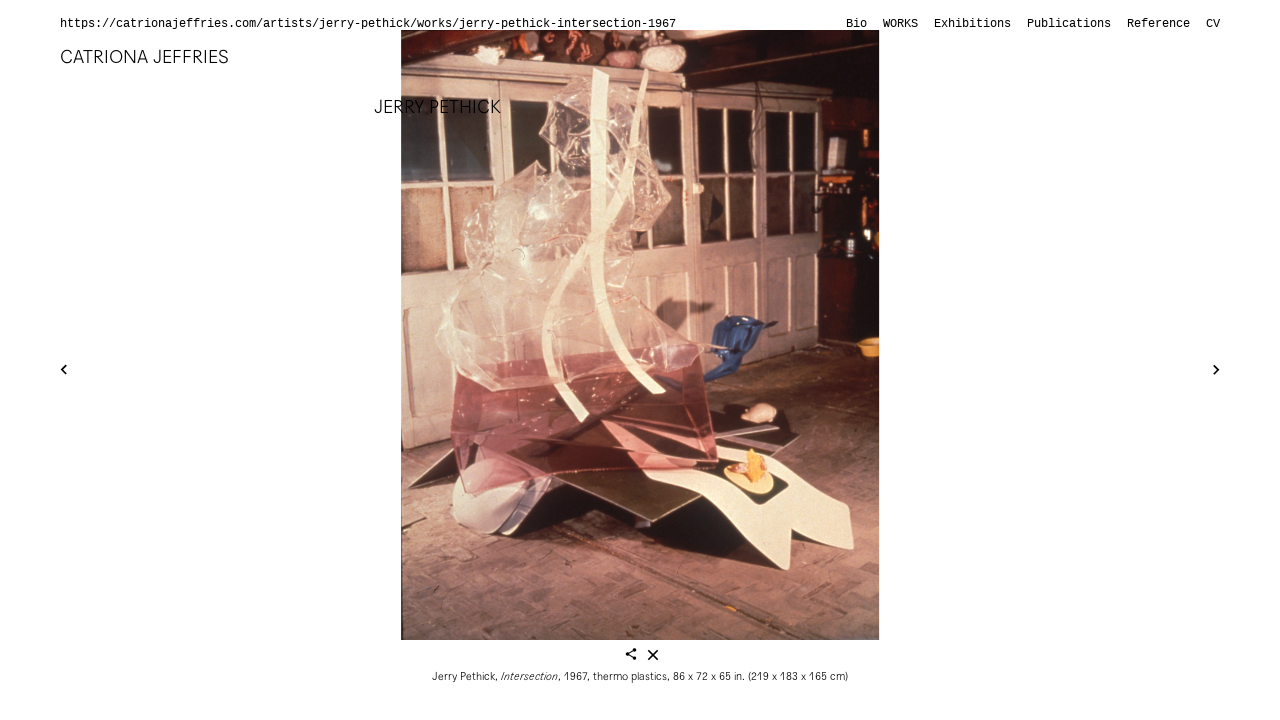

--- FILE ---
content_type: text/html; charset=UTF-8
request_url: https://catrionajeffries.com/artists/jerry-pethick/works/jerry-pethick-intersection-1967
body_size: 3502
content:

<!DOCTYPE html>
<html xmlns="http://www.w3.org/1999/xhtml" lang="en-US">
  <head>
    <meta charset="utf-8">
    <meta name="viewport" content="width=device-width, initial-scale=1">
    <meta name="description"  content="Since 1994, Catriona Jeffries has garnered international recognition for the work of its artists and its esteemed exhibition program based in Vancouver, Canada.">
    <meta name="keywords"  content="Catriona Jeffries, Abbas Akhavan, Valérie Blass, Raymond Boisjoly, Eli Bornowsky, Rebecca Brewer, Brenda Draney, Geoffrey Farmer, Rochelle Goldberg, Charmian Johnson, Brian Jungen, Janice Kerbel, Duane Linklater, Tanya Lukin Linklater, Christina Mackie, Liz Magor, Elizabeth McIntosh, Damian Moppett, Jerry Pethick, Judy Radul, Jessica Stockholder, Ron Terada, Chukwudubem Ukaigwe, Ian Wallace, Ashes Withyman, Vancouver art gallery">
    <meta name="google-site-verification" content="9shpg3jOX_5Boz7hWONv3vT_J_7DDJeq30_6kByTfE8" />
    <title>​Jerry Pethick, Intersection, 1967 - Catriona Jeffries</title>
    
    <!-- favicons -->
    <link rel="apple-touch-icon" sizes="152x152" href="/apple-touch-icon.png?v=2">
    <link rel="icon" type="image/png" href="/favicon-32x32.png?v=2" sizes="32x32">
    <link rel="icon" type="image/png" href="/favicon-16x16.png?v=2" sizes="16x16">
    <link rel="mask-icon" href="/safari-pinned-tab.svg" color="#5bbad5">
    <meta name="theme-color" content="#ffffff">

    <link rel="home" href="https://catrionajeffries.com/" />
    <link href="//webfonts2.radimpesko.com/RP-W-58d8cc986f3e0c585700000d.css" rel="stylesheet" type="text/css">
    <link href="/assets/css/main.css?v=2.5" rel="stylesheet" type="text/css">
    
    <script async src="https://www.googletagmanager.com/gtag/js?id=G-Z3BHME71PN"></script>
    <script>
      window.dataLayer = window.dataLayer || [];
      function gtag(){dataLayer.push(arguments);}
      gtag('js', new Date());
    
      gtag('config', 'G-Z3BHME71PN');
    </script>
  </head>

  <body class="artists works     work-detail  hoverable">
    <div id="container">
      
<header id="header" class="site-header js-header">
  <div class="mobile-header -small-only">
    <button class="mobile-nav-btn js-mobile-nav-open">
      <span class="-visually-hidden">Open mobile menu</span>
      <svg class="hamburger-icon" aria-hidden="true" fill="#000000" height="24" viewBox="0 0 24 24" width="24" xmlns="http://www.w3.org/2000/svg">
        <path d="M0 0h24v24H0z" fill="none"/>
        <path d="M3 18h18v-2H3v2zm0-5h18v-2H3v2zm0-7v2h18V6H3z"/>
      </svg>
    </button>

    <span class="cj-title"><a href="/">Catriona Jeffries</a></span>
  </div>

  <div class="mobile-menu-wrapper js-mobile-menu">
    <button class="close-mobile-nav -small-only js-mobile-nav-close">
      <svg aria-hidden="true" fill="#000000" height="24" viewBox="0 0 24 24" width="24" xmlns="http://www.w3.org/2000/svg">
        <path d="M19 6.41L17.59 5 12 10.59 6.41 5 5 6.41 10.59 12 5 17.59 6.41 19 12 13.41 17.59 19 19 17.59 13.41 12z"/>
        <path d="M0 0h24v24H0z" fill="none"/>
      </svg>
      <span class="-visually-hidden">Close mobile menu</span>
    </button>
    <div class="tertiary-nav cf js-tertiary-nav">
      <span class="url js-url">https://catrionajeffries.com</span>
      <ul class="home-nav">
        <li><a class="js-home-nav" data-scroll href="#current">Current</a></li>
        <li><a class="js-home-nav" data-scroll href="#upcoming">Upcoming</a></li>
        <li><a class="js-home-nav" data-scroll href="#news">News</a></li>
        <li><a class="js-home-nav" data-scroll href="#about">About</a></li>
      </ul>
              <ul class="artist-nav -above-small">
          <li class="jerry-pethick bio">
            <a href="https://catrionajeffries.com/artists/jerry-pethick">
              Bio
            </a>
          </li>
                      <li class="works">
              <a href="https://catrionajeffries.com/artists/jerry-pethick/works">
                Works
              </a>
            </li>
                      <li class="exhibitions">
              <a href="https://catrionajeffries.com/artists/jerry-pethick/exhibitions">
                Exhibitions
              </a>
            </li>
                      <li class="publications">
              <a href="https://catrionajeffries.com/artists/jerry-pethick/publications">
                Publications
              </a>
            </li>
                      <li class="reference">
              <a href="https://catrionajeffries.com/artists/jerry-pethick/reference">
                Reference
              </a>
            </li>
                      <li class="cv">
              <a href="https://catrionajeffries.com/artists/jerry-pethick/cv">
                CV
              </a>
            </li>
                  </ul>
          </div>
    <h1 class="-above-small"><a href="https://catrionajeffries.com/">Catriona Jeffries</a></h1>
    <nav>
      <ul class="main-nav js-main-nav">
                            <li class="abbas-akhavan ">
            <a class="js-artist-link" data-artist-link="js-abbas-akhavan" href="https://catrionajeffries.com/artists/abbas-akhavan/works">
              Abbas Akhavan
            </a>
          </li>
                            <li class="valerie-blass ">
            <a class="js-artist-link" data-artist-link="js-valerie-blass" href="https://catrionajeffries.com/artists/valerie-blass/works">
              Valérie Blass
            </a>
          </li>
                            <li class="raymond-boisjoly ">
            <a class="js-artist-link" data-artist-link="js-raymond-boisjoly" href="https://catrionajeffries.com/artists/raymond-boisjoly/works">
              Raymond Boisjoly
            </a>
          </li>
                            <li class="eli-bornowsky ">
            <a class="js-artist-link" data-artist-link="js-eli-bornowsky" href="https://catrionajeffries.com/artists/eli-bornowsky/works">
              Eli Bornowsky
            </a>
          </li>
                            <li class="rebecca-brewer ">
            <a class="js-artist-link" data-artist-link="js-rebecca-brewer" href="https://catrionajeffries.com/artists/rebecca-brewer/works">
              Rebecca Brewer
            </a>
          </li>
                            <li class="brenda-draney ">
            <a class="js-artist-link" data-artist-link="js-brenda-draney" href="https://catrionajeffries.com/artists/brenda-draney/works">
              Brenda Draney
            </a>
          </li>
                            <li class="geoffrey-farmer ">
            <a class="js-artist-link" data-artist-link="js-geoffrey-farmer" href="https://catrionajeffries.com/artists/geoffrey-farmer/works">
              Geoffrey Farmer
            </a>
          </li>
                            <li class="rochelle-goldberg ">
            <a class="js-artist-link" data-artist-link="js-rochelle-goldberg" href="https://catrionajeffries.com/artists/rochelle-goldberg/works">
              Rochelle Goldberg
            </a>
          </li>
                            <li class="charmian-johnson ">
            <a class="js-artist-link" data-artist-link="js-charmian-johnson" href="https://catrionajeffries.com/artists/charmian-johnson/works">
              Charmian Johnson
            </a>
          </li>
                            <li class="brian-jungen ">
            <a class="js-artist-link" data-artist-link="js-brian-jungen" href="https://catrionajeffries.com/artists/brian-jungen/works">
              Brian Jungen
            </a>
          </li>
                            <li class="janice-kerbel ">
            <a class="js-artist-link" data-artist-link="js-janice-kerbel" href="https://catrionajeffries.com/artists/janice-kerbel/works">
              Janice Kerbel
            </a>
          </li>
                            <li class="duane-linklater ">
            <a class="js-artist-link" data-artist-link="js-duane-linklater" href="https://catrionajeffries.com/artists/duane-linklater/works">
              Duane Linklater
            </a>
          </li>
                            <li class="tanya-lukin-linklater ">
            <a class="js-artist-link" data-artist-link="js-tanya-lukin-linklater" href="https://catrionajeffries.com/artists/tanya-lukin-linklater/works">
              Tanya Lukin Linklater
            </a>
          </li>
                            <li class="christina-mackie ">
            <a class="js-artist-link" data-artist-link="js-christina-mackie" href="https://catrionajeffries.com/artists/christina-mackie/works">
              Christina Mackie
            </a>
          </li>
                            <li class="liz-magor ">
            <a class="js-artist-link" data-artist-link="js-liz-magor" href="https://catrionajeffries.com/artists/liz-magor/works">
              Liz Magor
            </a>
          </li>
                            <li class="elizabeth-mcintosh ">
            <a class="js-artist-link" data-artist-link="js-elizabeth-mcintosh" href="https://catrionajeffries.com/artists/elizabeth-mcintosh/works">
              Elizabeth McIntosh
            </a>
          </li>
                            <li class="damian-moppett ">
            <a class="js-artist-link" data-artist-link="js-damian-moppett" href="https://catrionajeffries.com/artists/damian-moppett/works">
              Damian Moppett
            </a>
          </li>
                            <li class="jerry-pethick active">
            <a class="js-artist-link" data-artist-link="js-jerry-pethick" href="https://catrionajeffries.com/artists/jerry-pethick/works">
              Jerry Pethick
            </a>
          </li>
                            <li class="judy-radul ">
            <a class="js-artist-link" data-artist-link="js-judy-radul" href="https://catrionajeffries.com/artists/judy-radul/works">
              Judy Radul
            </a>
          </li>
                            <li class="jessica-stockholder ">
            <a class="js-artist-link" data-artist-link="js-jessica-stockholder" href="https://catrionajeffries.com/artists/jessica-stockholder/works">
              Jessica Stockholder
            </a>
          </li>
                            <li class="ron-terada ">
            <a class="js-artist-link" data-artist-link="js-ron-terada" href="https://catrionajeffries.com/artists/ron-terada/works">
              Ron Terada
            </a>
          </li>
                            <li class="chukwudubem-ukaigwe ">
            <a class="js-artist-link" data-artist-link="js-chukwudubem-ukaigwe" href="https://catrionajeffries.com/artists/chukwudubem-ukaigwe/works">
              Chukwudubem Ukaigwe
            </a>
          </li>
                            <li class="ian-wallace ">
            <a class="js-artist-link" data-artist-link="js-ian-wallace" href="https://catrionajeffries.com/artists/ian-wallace/works">
              Ian Wallace
            </a>
          </li>
                            <li class="ashes-withyman ">
            <a class="js-artist-link" data-artist-link="js-ashes-withyman" href="https://catrionajeffries.com/artists/ashes-withyman/works">
              Ashes Withyman
            </a>
          </li>
              </ul>
    </nav>
  </div>
</header>
      
      <main id="content" class="cf js-content" role="main">
           
    <ul class="artist-nav-mobile cf -small-only">
            <li class="works">
         <a href="https://catrionajeffries.com/artists/jerry-pethick/works">
           Works
         </a>
       </li>
            <li class="exhibitions">
         <a href="https://catrionajeffries.com/artists/jerry-pethick/exhibitions">
           Exhibitions
         </a>
       </li>
            <li class="publications">
         <a href="https://catrionajeffries.com/artists/jerry-pethick/publications">
           Publications
         </a>
       </li>
            <li class="reference">
         <a href="https://catrionajeffries.com/artists/jerry-pethick/reference">
           Reference
         </a>
       </li>
            <li class="cv">
         <a href="https://catrionajeffries.com/artists/jerry-pethick/cv">
           CV
         </a>
       </li>
        </ul>
     

                                <h2 class="-visually-hidden">Jerry Pethick – </h2>
    <div id="work-entry-content" class="work-entry js-work-entry">
            <a class="previous-work hover-pulse" title="Previous work" href="https://catrionajeffries.com/artists/jerry-pethick/works/jerry-pethick-untitled-series-1968">
        <span class="-visually-hidden">Previous</span>
        <svg fill="#000000" height="20" viewBox="0 0 24 24" width="20" xmlns="http://www.w3.org/2000/svg">
          <path d="M15.41 16.09l-4.58-4.59 4.58-4.59L14 5.5l-6 6 6 6z"/>
          <path d="M0-.5h24v24H0z" fill="none"/>
        </svg>
      </a>
                  <a class="next-work hover-pulse" title="Next work" href="https://catrionajeffries.com/artists/jerry-pethick/works/jerry-pethick-vowe-land-place-1967">
        <span class="-visually-hidden">Next</span>
        <svg fill="#000000" height="20" viewBox="0 0 24 24" width="20" xmlns="http://www.w3.org/2000/svg">
          <path d="M8.59 16.34l4.58-4.59-4.58-4.59L10 5.75l6 6-6 6z"/>
          <path d="M0-.25h24v24H0z" fill="none"/>
        </svg>
      </a>
                                                                      <div class="works-image-block work-block js-work-block ">
              <img class="works-image js-work-image" src="https://catrionajeffries.com/assets/artists/pethick-jerry/_1600xAUTO_crop_center-center_85_none/Pethick_Intersection_1967.jpg" alt="Jerry Pethick, Intersection, 1967, thermo plastics, 86 x 72 x 65 in. (219 x 183 x 165 cm)" data-title="<p>Jerry Pethick, <i>Intersection</i>, 1967, thermo plastics, 86 x 72 x 65 in. (219 x 183 x 165 cm)</p>">
            </div>
                                                                                                                                                                              <div class="work-description">
        <div class="share-exit-work cf">
          <button class="share-work-btn hover-pulse js-share-work-btn">
            <span aria-hidden="true">
              <svg fill="#000000" height="14" viewBox="0 0 24 24" width="14" xmlns="http://www.w3.org/2000/svg">
                <path d="M0 0h24v24H0z" fill="none"/>
                <path d="M18 16.08c-.76 0-1.44.3-1.96.77L8.91 12.7c.05-.23.09-.46.09-.7s-.04-.47-.09-.7l7.05-4.11c.54.5 1.25.81 2.04.81 1.66 0 3-1.34 3-3s-1.34-3-3-3-3 1.34-3 3c0 .24.04.47.09.7L8.04 9.81C7.5 9.31 6.79 9 6 9c-1.66 0-3 1.34-3 3s1.34 3 3 3c.79 0 1.5-.31 2.04-.81l7.12 4.16c-.05.21-.08.43-.08.65 0 1.61 1.31 2.92 2.92 2.92 1.61 0 2.92-1.31 2.92-2.92s-1.31-2.92-2.92-2.92z"/>
              </svg>
            </span>
            <span class="-visually-hidden">Share this work</span>
            <div class="share-work js-share-work">
              <a class="email-link js-email-link" href="mailto:?body=">Email link</a>
              <a class="contact-link js-contact-link" href="mailto:gallery@catrionajeffries.com">Enquire</a>
            </div>
          </button>
          <button class="work-scroll js-work-scroll hover-pulse">
            <span aria-hidden="true">
              <svg fill="#000000" height="24" viewBox="0 0 24 24" width="24" xmlns="http://www.w3.org/2000/svg">
                <path d="M7.41 7.84L12 12.42l4.59-4.58L18 9.25l-6 6-6-6z"/>
                <path d="M0-.75h24v24H0z" fill="none"/>
              </svg>
            </span>
            <span class="-visually-hidden">Scroll to see more of this work</span>
          </button>
          <a class="work-exit hover-pulse" href="https://catrionajeffries.com/artists/jerry-pethick/works">
            <span aria-hidden="true">
              <svg fill="#000000" height="18" viewBox="0 0 24 24" width="18" xmlns="http://www.w3.org/2000/svg">
                <path d="M19 6.41L17.59 5 12 10.59 6.41 5 5 6.41 10.59 12 5 17.59 6.41 19 12 13.41 17.59 19 19 17.59 13.41 12z"/>
                <path d="M0 0h24v24H0z" fill="none"/>
              </svg>
            </span>
            <span class="-visually-hidden">Close work</span>
          </a>
        </div>
        <figcaption class="work-title js-image-caption">
                                                          <p>Jerry Pethick, <i>Intersection</i>, 1967, thermo plastics, 86 x 72 x 65 in. (219 x 183 x 165 cm)</p>
                                                    </figcaption>
      </div>
    </div>
          </main>
    </div>

    <script src="https://cdnjs.cloudflare.com/ajax/libs/zenscroll/4.0.0/zenscroll-min.js"></script>
    <script src="https://cdnjs.cloudflare.com/ajax/libs/waypoints/4.0.1/noframework.waypoints.min.js"></script>
    <script>zenscroll.setup(null, 0);</script>
    <script src="/assets/js/main.js?v=2.2"></script>
  </body>
</html>


--- FILE ---
content_type: text/javascript
request_url: https://catrionajeffries.com/assets/js/main.js?v=2.2
body_size: 9944
content:
/******/ (() => { // webpackBootstrap
/******/ 	"use strict";
/******/ 	var __webpack_modules__ = ({

/***/ "./_src/js/app/App.js":
/*!****************************!*\
  !*** ./_src/js/app/App.js ***!
  \****************************/
/***/ ((__unused_webpack_module, __webpack_exports__, __webpack_require__) => {

__webpack_require__.r(__webpack_exports__);
/* harmony export */ __webpack_require__.d(__webpack_exports__, {
/* harmony export */   "default": () => (/* binding */ App)
/* harmony export */ });
/* harmony import */ var _components_MobileNav__WEBPACK_IMPORTED_MODULE_0__ = __webpack_require__(/*! ./components/MobileNav */ "./_src/js/app/components/MobileNav.js");
/* harmony import */ var _components_Header__WEBPACK_IMPORTED_MODULE_1__ = __webpack_require__(/*! ./components/Header */ "./_src/js/app/components/Header.js");
/* harmony import */ var _pages_Home__WEBPACK_IMPORTED_MODULE_2__ = __webpack_require__(/*! ./pages/Home */ "./_src/js/app/pages/Home.js");
/* harmony import */ var _pages_Page__WEBPACK_IMPORTED_MODULE_3__ = __webpack_require__(/*! ./pages/Page */ "./_src/js/app/pages/Page.js");
/* harmony import */ var _pages_ViewingRoom__WEBPACK_IMPORTED_MODULE_4__ = __webpack_require__(/*! ./pages/ViewingRoom */ "./_src/js/app/pages/ViewingRoom.js");
function _classCallCheck(instance, Constructor) { if (!(instance instanceof Constructor)) { throw new TypeError("Cannot call a class as a function"); } }

function _defineProperties(target, props) { for (var i = 0; i < props.length; i++) { var descriptor = props[i]; descriptor.enumerable = descriptor.enumerable || false; descriptor.configurable = true; if ("value" in descriptor) descriptor.writable = true; Object.defineProperty(target, descriptor.key, descriptor); } }

function _createClass(Constructor, protoProps, staticProps) { if (protoProps) _defineProperties(Constructor.prototype, protoProps); if (staticProps) _defineProperties(Constructor, staticProps); Object.defineProperty(Constructor, "prototype", { writable: false }); return Constructor; }







var App = /*#__PURE__*/function () {
  function App() {
    _classCallCheck(this, App);

    this.bodyElem = document.body;
    this.headerElem = document.querySelector('.js-header');
    this.urlElem = document.querySelector('.js-url');
    this.positionedElems = document.querySelectorAll('.js-top-position');
    this.linkElems = document.querySelectorAll('a');
    this.initialize();
  }

  _createClass(App, [{
    key: "initialize",
    value: function initialize() {
      var _this = this;

      this.manageHoverClass();
      this.header = new _components_Header__WEBPACK_IMPORTED_MODULE_1__["default"]();

      if (!this.bodyElem.classList.contains('exhibition-overview')) {
        this.linkElems.forEach(function (link) {
          _this.globalLinkHover(link);
        });
      }

      if ('ontouchstart' in window || "ontouch" in window) {
        this.bodyElem.classList.add('touch');
      }

      if (this.bodyElem.classList.contains('home')) {
        this.homeInit = new _pages_Home__WEBPACK_IMPORTED_MODULE_2__["default"]();
      } else if (this.bodyElem.classList.contains('exhibition-overview')) {
        this.viewInit = new _pages_ViewingRoom__WEBPACK_IMPORTED_MODULE_4__["default"]();
      } else {
        this.pageInit = new _pages_Page__WEBPACK_IMPORTED_MODULE_3__["default"]();
      }

      if (this.positionedElems && window.innerWidth > 768) {
        this.positionedElems.forEach(function (elem) {
          _this.positionRelativeToHeader(elem);
        });
      }

      if (window.innerWidth < 768 && !this.bodyElem.classList.contains('exhibition-overview')) {
        this.mobileNav = new _components_MobileNav__WEBPACK_IMPORTED_MODULE_0__["default"]();
      }
    }
  }, {
    key: "manageHoverClass",
    value: function manageHoverClass() {
      var enableTimer;
      window.addEventListener('scroll', function () {
        clearTimeout(enableTimer);
        removeHoverClass();
        enableTimer = setTimeout(addHoverClass, 500);
      }, false);

      function removeHoverClass() {
        document.body.classList.remove('hoverable');
      }

      function addHoverClass() {
        document.body.classList.add('hoverable');
      }
    }
  }, {
    key: "globalLinkHover",
    value: function globalLinkHover(link) {
      var _this2 = this;

      var linkString = link.getAttribute('href');
      var windowLocation = window.location.href;
      link.addEventListener('mouseover', function () {
        _this2.urlElem.innerHTML = linkString;
      });
      link.addEventListener('mouseleave', function () {
        _this2.urlElem.innerHTML = windowLocation;
      });
    }
  }, {
    key: "positionRelativeToHeader",
    value: function positionRelativeToHeader(elem) {
      var headerHeight = this.headerElem.offsetHeight;
      var newHeaderHeight = headerHeight + 90 + 'px';
      elem.style.top = newHeaderHeight;
    }
  }]);

  return App;
}();



/***/ }),

/***/ "./_src/js/app/components/Header.js":
/*!******************************************!*\
  !*** ./_src/js/app/components/Header.js ***!
  \******************************************/
/***/ ((__unused_webpack_module, __webpack_exports__, __webpack_require__) => {

__webpack_require__.r(__webpack_exports__);
/* harmony export */ __webpack_require__.d(__webpack_exports__, {
/* harmony export */   "default": () => (/* binding */ Header)
/* harmony export */ });
function _classCallCheck(instance, Constructor) { if (!(instance instanceof Constructor)) { throw new TypeError("Cannot call a class as a function"); } }

function _defineProperties(target, props) { for (var i = 0; i < props.length; i++) { var descriptor = props[i]; descriptor.enumerable = descriptor.enumerable || false; descriptor.configurable = true; if ("value" in descriptor) descriptor.writable = true; Object.defineProperty(target, descriptor.key, descriptor); } }

function _createClass(Constructor, protoProps, staticProps) { if (protoProps) _defineProperties(Constructor.prototype, protoProps); if (staticProps) _defineProperties(Constructor, staticProps); Object.defineProperty(Constructor, "prototype", { writable: false }); return Constructor; }

var Header = /*#__PURE__*/function () {
  function Header() {
    _classCallCheck(this, Header);

    this.urlElem = document.querySelector('.js-url');
    this.updateURL = this.updateURL.bind(this);
    this.windowLocation = window.location.href;

    if (document.body.classList.contains('exhibition-overview')) {
      return;
    } else {
      this.initialize();
    }
  }

  _createClass(Header, [{
    key: "initialize",
    value: function initialize() {
      this.updateURL();
      this.watchURL();
    }
  }, {
    key: "watchURL",
    value: function watchURL() {
      window.addEventListener('hashchange', this.updateURL, false);
    }
  }, {
    key: "updateURL",
    value: function updateURL() {
      this.urlElem.innerHTML = this.windowLocation;
    }
  }]);

  return Header;
}();



/***/ }),

/***/ "./_src/js/app/components/MobileNav.js":
/*!*********************************************!*\
  !*** ./_src/js/app/components/MobileNav.js ***!
  \*********************************************/
/***/ ((__unused_webpack_module, __webpack_exports__, __webpack_require__) => {

__webpack_require__.r(__webpack_exports__);
/* harmony export */ __webpack_require__.d(__webpack_exports__, {
/* harmony export */   "default": () => (/* binding */ MobileNav)
/* harmony export */ });
function _classCallCheck(instance, Constructor) { if (!(instance instanceof Constructor)) { throw new TypeError("Cannot call a class as a function"); } }

function _defineProperties(target, props) { for (var i = 0; i < props.length; i++) { var descriptor = props[i]; descriptor.enumerable = descriptor.enumerable || false; descriptor.configurable = true; if ("value" in descriptor) descriptor.writable = true; Object.defineProperty(target, descriptor.key, descriptor); } }

function _createClass(Constructor, protoProps, staticProps) { if (protoProps) _defineProperties(Constructor.prototype, protoProps); if (staticProps) _defineProperties(Constructor, staticProps); Object.defineProperty(Constructor, "prototype", { writable: false }); return Constructor; }

var MobileNav = /*#__PURE__*/function () {
  function MobileNav() {
    _classCallCheck(this, MobileNav);

    this.rootElem = document.querySelector('.js-mobile-nav-open');
    this.mainNavElem = document.querySelector('.js-main-nav');
    this.tertiaryNavElem = document.querySelector('.js-tertiary-nav');
    this.closeElem = document.querySelector('.js-mobile-nav-close');
    this.mobileMenu = document.querySelector('.js-mobile-menu');
    this.mobileHomeLinks = document.querySelectorAll('.js-home-nav');
    this.htmlBody = document.body;
    this.isOpen = false;
    this.initialize();
  }

  _createClass(MobileNav, [{
    key: "initialize",
    value: function initialize() {
      this.setState();
      this.positionNav();
    }
  }, {
    key: "setState",
    value: function setState() {
      var _this = this;

      this.rootElem.addEventListener('click', function () {
        _this.openNav();
      });
      this.closeElem.addEventListener('click', function () {
        _this.closeNav();
      });
      this.mobileHomeLinks.forEach(function (link) {
        link.addEventListener('click', function () {
          _this.closeNav();
        });
      });
    }
  }, {
    key: "positionNav",
    value: function positionNav() {
      var tertiaryObj = this.tertiaryNavElem.getBoundingClientRect();
      var tertiaryBottom = tertiaryObj.bottom;
      this.mainNavElem.style.top = tertiaryBottom + 15 + 'px';
    }
  }, {
    key: "openNav",
    value: function openNav() {
      this.mobileMenu.classList.add('is-open');
      this.htmlBody.classList.add('no-scroll');
      this.isOpen = true;
    }
  }, {
    key: "closeNav",
    value: function closeNav() {
      this.mobileMenu.classList.remove('is-open');
      this.htmlBody.classList.remove('no-scroll');
      this.isOpen = false;
    }
  }]);

  return MobileNav;
}();



/***/ }),

/***/ "./_src/js/app/components/Modal.js":
/*!*****************************************!*\
  !*** ./_src/js/app/components/Modal.js ***!
  \*****************************************/
/***/ ((__unused_webpack_module, __webpack_exports__, __webpack_require__) => {

__webpack_require__.r(__webpack_exports__);
/* harmony export */ __webpack_require__.d(__webpack_exports__, {
/* harmony export */   "default": () => (/* binding */ Modal)
/* harmony export */ });
/* harmony import */ var _components_Header__WEBPACK_IMPORTED_MODULE_0__ = __webpack_require__(/*! ../components/Header */ "./_src/js/app/components/Header.js");
function _classCallCheck(instance, Constructor) { if (!(instance instanceof Constructor)) { throw new TypeError("Cannot call a class as a function"); } }

function _defineProperties(target, props) { for (var i = 0; i < props.length; i++) { var descriptor = props[i]; descriptor.enumerable = descriptor.enumerable || false; descriptor.configurable = true; if ("value" in descriptor) descriptor.writable = true; Object.defineProperty(target, descriptor.key, descriptor); } }

function _createClass(Constructor, protoProps, staticProps) { if (protoProps) _defineProperties(Constructor.prototype, protoProps); if (staticProps) _defineProperties(Constructor, staticProps); Object.defineProperty(Constructor, "prototype", { writable: false }); return Constructor; }



var Modal = /*#__PURE__*/function () {
  function Modal() {
    var _this = this;

    _classCallCheck(this, Modal);

    this.header = new _components_Header__WEBPACK_IMPORTED_MODULE_0__["default"]();
    this.bodyElem = document.body;
    this.modalElem = document.querySelector('.js-modal');
    this.dataSlides = document.querySelectorAll('.js-modal-trigger');
    this.modalFigure = this.modalElem.querySelector('.js-modal-figure');
    this.modalImage = this.modalElem.querySelector('.js-modal-image');
    this.modalCaption = this.modalElem.querySelector('.js-modal-caption');
    this.modalClose = this.modalElem.querySelector('.js-modal-close');
    this.shareButton = this.modalElem.querySelector('.js-share-work-btn');
    this.shareElem = this.modalElem.querySelector('.js-share-work');
    this.emailLinkElem = this.modalElem.querySelector('.js-email-link');
    this.contactLinkElem = this.modalElem.querySelector('.js-contact-link');
    this.currentArtistElem = document.querySelector('.js-main-nav li.active a');
    this.previousElemBtn = this.modalElem.querySelector('.js-previous-work');
    this.nextElemBtn = this.modalElem.querySelector('.js-next-work');

    if (this.currentArtistElem) {
      this.currentArtistName = this.currentArtistElem.textContent.trim();
    }

    this.close = this.close.bind(this);
    this.nextSlide = this.nextSlide.bind(this);
    this.previousSlide = this.previousSlide.bind(this);
    this.shareToggle = this.shareToggle.bind(this);
    this.keyUpHandler = this.keyUpHandler.bind(this);
    this.preventDefault = this.preventDefault.bind(this);
    this.shareOpen = false;
    this.dataSlideArray = [];
    this.dataSlides.forEach(function (slide) {
      var slideHash = slide.dataset.index;

      _this.dataSlideArray.push(slideHash);
    });
    document.body.appendChild(this.modalElem);
  }

  _createClass(Modal, [{
    key: "open",
    value: function open(triggerElem) {
      this.disableScroll();
      this.renderSlide(triggerElem);
      this.modalElem.classList.add('active');
      this.modalElem.setAttribute('aria-hidden', 'false');
      this.modalClose.addEventListener('click', this.close);
      this.shareButton.addEventListener('click', this.shareToggle);
      this.previousElemBtn.addEventListener('click', this.previousSlide);
      this.nextElemBtn.addEventListener('click', this.nextSlide);
      window.addEventListener('keyup', this.keyUpHandler);
      this.refreshAllShares();

      if (window.location.hash === this.dataSlideArray[0]) {
        this.previousElemBtn.disabled = true;
      }

      if (window.location.hash === this.dataSlideArray[this.dataSlideArray.length - 1]) {
        this.nextElemBtn.disabled = true;
      }
    }
  }, {
    key: "close",
    value: function close() {
      var _this2 = this;

      this.enableScroll();
      this.modalElem.classList.remove('active');
      this.modalElem.setAttribute('aria-hidden', 'true');
      this.modalClose.removeEventListener('click', this.close);
      setTimeout(function () {
        _this2.modalImage.setAttribute('src', ' ');

        _this2.modalCaption.innerHTML = '';
      }, 250);
      this.shareButton.removeEventListener('click', this.shareToggle);
      this.previousElemBtn.removeEventListener('click', this.previousSlide);
      this.nextElemBtn.removeEventListener('click', this.nextSlide);
      window.removeEventListener('keyup', this.keyUpHandler);

      if (history.pushState) {
        history.pushState('', '/', window.location.pathname);
        this.header.updateURL();
      } else {
        window.location.hash = '';
      }
    }
  }, {
    key: "keyUpHandler",
    value: function keyUpHandler(e) {
      var key = e.keyCode;

      if (key === 27) {
        this.close();
      }

      if (key === 37) {
        this.previousSlide();
      }

      if (key === 39) {
        this.nextSlide();
      }
    }
  }, {
    key: "preventDefault",
    value: function preventDefault(e) {
      if (this.bodyElem.classList.contains('touch') && this.modalElem.contains(e.target)) {
        return;
      }

      e.preventDefault();
    }
  }, {
    key: "disableScroll",
    value: function disableScroll() {
      document.addEventListener('mousewheel', this.preventDefault, false);
      document.addEventListener('touchmove', this.preventDefault, false);

      if (this.bodyElem.classList.contains('touch')) {
        this.bodyElem.style.overflowY = 'hidden';
      }
    }
  }, {
    key: "enableScroll",
    value: function enableScroll() {
      document.removeEventListener('mousewheel', this.preventDefault, false);
      document.removeEventListener('touchmove', this.preventDefault, false);

      if (this.bodyElem.classList.contains('touch')) {
        this.bodyElem.style.overflowY = 'auto';
      }
    }
  }, {
    key: "refreshAllShares",
    value: function refreshAllShares() {
      var encodedURL = encodeURI(window.location.href);
      var artworkCaption = this.modalCaption.textContent.trim();
      this.emailLinkElem.setAttribute('href', 'mailto:?body=' + artworkCaption + escape('\r\n') + encodedURL + '&subject=A work by ' + this.currentArtistName + ' from Catriona Jeffries');
      this.contactLinkElem.setAttribute('href', 'mailto:gallery@catrionajeffries.com?body=' + artworkCaption + escape('\r\n') + encodedURL + '&subject=Enquiry: ' + this.currentArtistName + '');
    }
  }, {
    key: "shareToggle",
    value: function shareToggle() {
      if (!this.shareOpen) {
        this.shareElem.classList.add('active');
        this.shareOpen = true;
      } else {
        this.shareElem.classList.remove('active');
        this.shareOpen = false;
      }
    }
  }, {
    key: "nextSlide",
    value: function nextSlide() {
      var _this3 = this;

      var currentHash = window.location.hash.substr(1);
      var nextNumber = parseFloat(currentHash) + 1;
      var nextString = nextNumber.toString();
      var nextHash = '#' + nextString + '';

      if (nextNumber > this.dataSlideArray.length) {
        return;
      } else {
        this.modalFigure.classList.add('hidden');

        if (nextHash === this.dataSlideArray[this.dataSlideArray.length - 1]) {
          this.nextElemBtn.disabled = true;
        }

        var nextElem = document.querySelector('[data-index="' + nextHash + '"]');
        setTimeout(function () {
          _this3.renderSlide(nextElem);
        }, 200);

        if (history.pushState) {
          history.pushState(null, null, nextHash);
          this.header.updateURL();
        } else {
          window.location.hash = nextHash;
        }

        this.previousElemBtn.disabled = false;
        this.refreshAllShares();
      }
    }
  }, {
    key: "previousSlide",
    value: function previousSlide() {
      var _this4 = this;

      var currentHash = window.location.hash.substr(1);
      var prevNumber = parseFloat(currentHash) - 1;
      var prevString = prevNumber.toString();
      var prevHash = '#' + prevString + '';

      if (prevNumber <= 0) {
        return;
      } else {
        this.modalFigure.classList.add('hidden');

        if (prevHash === this.dataSlideArray[0]) {
          this.previousElemBtn.disabled = true;
        }

        var prevElem = document.querySelector('[data-index="' + prevHash + '"]');
        setTimeout(function () {
          _this4.renderSlide(prevElem);
        }, 200);

        if (history.pushState) {
          history.pushState(null, null, prevHash);
          this.header.updateURL();
        } else {
          window.location.hash = prevHash;
        }

        this.nextElemBtn.disabled = false;
        this.refreshAllShares();
      }
    }
  }, {
    key: "renderSlide",
    value: function renderSlide(slideImage) {
      var _this5 = this;

      var imageSrc = slideImage.dataset.image;
      var caption = slideImage.dataset.caption;
      var hashIndex = slideImage.dataset.index;
      this.modalImage.setAttribute('src', imageSrc);
      this.modalImage.addEventListener('load', function () {
        _this5.modalFigure.classList.remove('hidden');
      });
      this.modalCaption.innerHTML = caption;

      if (history.pushState) {
        history.pushState(null, null, hashIndex);
        this.header.updateURL();
      } else {
        window.location.hash = hashIndex;
      }
    }
  }]);

  return Modal;
}();



/***/ }),

/***/ "./_src/js/app/pages/Home.js":
/*!***********************************!*\
  !*** ./_src/js/app/pages/Home.js ***!
  \***********************************/
/***/ ((__unused_webpack_module, __webpack_exports__, __webpack_require__) => {

__webpack_require__.r(__webpack_exports__);
/* harmony export */ __webpack_require__.d(__webpack_exports__, {
/* harmony export */   "default": () => (/* binding */ Home)
/* harmony export */ });
/* harmony import */ var _components_Header__WEBPACK_IMPORTED_MODULE_0__ = __webpack_require__(/*! ../components/Header */ "./_src/js/app/components/Header.js");
function _classCallCheck(instance, Constructor) { if (!(instance instanceof Constructor)) { throw new TypeError("Cannot call a class as a function"); } }

function _defineProperties(target, props) { for (var i = 0; i < props.length; i++) { var descriptor = props[i]; descriptor.enumerable = descriptor.enumerable || false; descriptor.configurable = true; if ("value" in descriptor) descriptor.writable = true; Object.defineProperty(target, descriptor.key, descriptor); } }

function _createClass(Constructor, protoProps, staticProps) { if (protoProps) _defineProperties(Constructor.prototype, protoProps); if (staticProps) _defineProperties(Constructor, staticProps); Object.defineProperty(Constructor, "prototype", { writable: false }); return Constructor; }



var Home = /*#__PURE__*/function () {
  function Home() {
    _classCallCheck(this, Home);

    this.waypointElems = document.querySelectorAll('.js-waypoint-section');
    this.upcomingImage = document.querySelector('.js-upcoming-show-img');
    this.upcomingLink = document.querySelector('.js-upcoming-show h4');
    this.mailForm = document.querySelector('.js-mail-form');
    this.artistLinks = document.querySelectorAll('.js-artist-link');
    this.homeNavElems = document.querySelectorAll('.js-home-nav');
    this.waypointHandler = this.waypointHandler.bind(this);
    this.removeWaypoints = this.removeWaypoints.bind(this);
    this.initialize();
  }

  _createClass(Home, [{
    key: "initialize",
    value: function initialize() {
      var _this = this;

      this.header = new _components_Header__WEBPACK_IMPORTED_MODULE_0__["default"]();

      if (window.innerWidth > 767) {
        this.positionArtists();
        setTimeout(function () {
          _this.positionArtists();
        }, 1000);
        window.addEventListener('resize', this.debounce(function () {
          _this.positionArtists();
        }, 200));
      }

      if (this.upcomingImage && this.upcomingLink) {
        this.upcomingLink.addEventListener('mouseover', function () {
          _this.upcomingImage.style.display = 'block';
        });
        this.upcomingLink.addEventListener('mouseout', function () {
          _this.upcomingImage.style.display = 'none';
        });
      }

      this.waypointHandler();
      window.addEventListener('scroll', this.debounce(function () {
        _this.removeHashFromTop();
      }, 50));
      this.homeNavElems.forEach(function (elem) {
        elem.addEventListener('click', _this.removeWaypoints);
      });
    }
  }, {
    key: "debounce",
    value: function debounce(fn, wait) {
      var timeout;
      return function () {
        clearTimeout(timeout);
        timeout = setTimeout(function () {
          fn.apply(this, arguments);
        }, wait || 1);
      };
    }
  }, {
    key: "removeHashFromTop",
    value: function removeHashFromTop() {
      if (window.scrollY === 0) {
        if (history.pushState) {
          history.pushState('', '/', window.location.pathname);
          this.header.updateURL();
        } else {
          window.location.hash = '';
        }
      }
    }
  }, {
    key: "positionArtists",
    value: function positionArtists() {
      this.artistLinks.forEach(function (elem) {
        var leftPos = elem.getBoundingClientRect().left;
        var elemArtistLink = elem.dataset.artistLink;
        var elemArtistProgram = document.querySelector('.' + elemArtistLink);

        if (elemArtistProgram) {
          elemArtistProgram.style.marginLeft = leftPos + 'px';
        }
      });
    }
  }, {
    key: "waypointHandler",
    value: function waypointHandler() {
      var _this2 = this;

      Array.from(this.waypointElems).forEach(function (waypointElem) {
        var waypointHash = waypointElem.dataset.hash;
        var waypointWatcher = new Waypoint({
          element: waypointElem,
          handler: function handler(direction) {
            if (history.pushState) {
              history.pushState(null, null, waypointHash);

              _this2.header.updateURL();
            } else {
              window.location.hash = waypointHash;
            }
          },
          offset: 25
        });
      });
    }
  }, {
    key: "removeWaypoints",
    value: function removeWaypoints() {
      var _this3 = this;

      Waypoint.destroyAll();
      setTimeout(function () {
        _this3.waypointHandler();
      }, 1000);
    }
  }]);

  return Home;
}();



/***/ }),

/***/ "./_src/js/app/pages/Page.js":
/*!***********************************!*\
  !*** ./_src/js/app/pages/Page.js ***!
  \***********************************/
/***/ ((__unused_webpack_module, __webpack_exports__, __webpack_require__) => {

__webpack_require__.r(__webpack_exports__);
/* harmony export */ __webpack_require__.d(__webpack_exports__, {
/* harmony export */   "default": () => (/* binding */ Page)
/* harmony export */ });
/* harmony import */ var _components_Modal__WEBPACK_IMPORTED_MODULE_0__ = __webpack_require__(/*! ../components/Modal */ "./_src/js/app/components/Modal.js");
/* harmony import */ var _Works__WEBPACK_IMPORTED_MODULE_1__ = __webpack_require__(/*! ./Works */ "./_src/js/app/pages/Works.js");
/* harmony import */ var _Publications__WEBPACK_IMPORTED_MODULE_2__ = __webpack_require__(/*! ./Publications */ "./_src/js/app/pages/Publications.js");
function _classCallCheck(instance, Constructor) { if (!(instance instanceof Constructor)) { throw new TypeError("Cannot call a class as a function"); } }

function _defineProperties(target, props) { for (var i = 0; i < props.length; i++) { var descriptor = props[i]; descriptor.enumerable = descriptor.enumerable || false; descriptor.configurable = true; if ("value" in descriptor) descriptor.writable = true; Object.defineProperty(target, descriptor.key, descriptor); } }

function _createClass(Constructor, protoProps, staticProps) { if (protoProps) _defineProperties(Constructor.prototype, protoProps); if (staticProps) _defineProperties(Constructor, staticProps); Object.defineProperty(Constructor, "prototype", { writable: false }); return Constructor; }





var Page = /*#__PURE__*/function () {
  function Page() {
    _classCallCheck(this, Page);

    this.headerElem = document.querySelector('.js-header');
    this.contentElem = document.querySelector('.js-content');
    this.modalTriggerElems = document.querySelectorAll('.js-modal-trigger');
    this.openModal = this.openModal.bind(this);

    if (this.modalTriggerElems.length) {
      this.modal = new _components_Modal__WEBPACK_IMPORTED_MODULE_0__["default"]();
    }

    this.fadeContentIn = this.fadeContentIn.bind(this);
    this.initialize();
  }

  _createClass(Page, [{
    key: "initialize",
    value: function initialize() {
      this.addEventListeners();

      if (window.innerWidth > 767) {
        this.positionContent();
        window.addEventListener('resize', this.positionContent.bind(this));

        if (document.body.classList.contains('exhibitions-detail')) {
          this.setContentHeight();
          window.addEventListener('resize', this.setContentHeight.bind(this));
          this.checkHash();
        }
      }

      if (document.body.classList.contains('works')) {
        this.worksInit = new _Works__WEBPACK_IMPORTED_MODULE_1__["default"]();
      }

      if (document.body.classList.contains('publications')) {
        this.publicationsInit = new _Publications__WEBPACK_IMPORTED_MODULE_2__["default"]();
      }

      setTimeout(this.fadeContentIn, 500);
    }
  }, {
    key: "checkHash",
    value: function checkHash() {
      if (window.location.hash) {
        var hashValue = window.location.hash;
        var hashElem = document.querySelector('[data-index="' + hashValue + '"]');
        this.modal.open(hashElem);
      }
    }
  }, {
    key: "positionContent",
    value: function positionContent() {
      var headerHeight = this.headerElem.offsetHeight;
      var newHeaderHeight = headerHeight + 30 + 'px';
      this.contentElem.style.transform = 'translate(0, ' + newHeaderHeight + ')';
    }
  }, {
    key: "setContentHeight",
    value: function setContentHeight() {
      var headerHeight = this.headerElem.offsetHeight + 150;
      var windowHeight = window.innerHeight;
      var newContentHeight = windowHeight - headerHeight + 'px';
      this.contentElem.style.height = newContentHeight;
    }
  }, {
    key: "fadeContentIn",
    value: function fadeContentIn() {
      this.contentElem.classList.add('active');
    }
  }, {
    key: "addEventListeners",
    value: function addEventListeners() {
      var _this = this;

      if (this.modalTriggerElems.length) {
        Array.from(this.modalTriggerElems).forEach(function (triggerElem) {
          triggerElem.addEventListener('click', function (e) {
            e.preventDefault();

            _this.openModal(triggerElem);
          });
        });
      }
    }
  }, {
    key: "openModal",
    value: function openModal(triggerElem) {
      this.modal.open(triggerElem);
    }
  }]);

  return Page;
}();



/***/ }),

/***/ "./_src/js/app/pages/Publications.js":
/*!*******************************************!*\
  !*** ./_src/js/app/pages/Publications.js ***!
  \*******************************************/
/***/ ((__unused_webpack_module, __webpack_exports__, __webpack_require__) => {

__webpack_require__.r(__webpack_exports__);
/* harmony export */ __webpack_require__.d(__webpack_exports__, {
/* harmony export */   "default": () => (/* binding */ Publications)
/* harmony export */ });
function _classCallCheck(instance, Constructor) { if (!(instance instanceof Constructor)) { throw new TypeError("Cannot call a class as a function"); } }

function _defineProperties(target, props) { for (var i = 0; i < props.length; i++) { var descriptor = props[i]; descriptor.enumerable = descriptor.enumerable || false; descriptor.configurable = true; if ("value" in descriptor) descriptor.writable = true; Object.defineProperty(target, descriptor.key, descriptor); } }

function _createClass(Constructor, protoProps, staticProps) { if (protoProps) _defineProperties(Constructor.prototype, protoProps); if (staticProps) _defineProperties(Constructor, staticProps); Object.defineProperty(Constructor, "prototype", { writable: false }); return Constructor; }

var Publications = /*#__PURE__*/function () {
  function Publications() {
    _classCallCheck(this, Publications);

    this.publicationElems = document.querySelectorAll('.js-publication-detail');
    this.imageElem = document.querySelector('.js-publication-image');
    this.imageHover = this.imageHover.bind(this);
    this.initialize();
  }

  _createClass(Publications, [{
    key: "initialize",
    value: function initialize() {
      var _this = this;

      this.publicationElems.forEach(function (elem) {
        elem.addEventListener('mouseover', function () {
          _this.imageHover(elem);
        });
        elem.addEventListener('mouseout', function () {
          _this.imageElem.setAttribute('src', '');

          _this.imageElem.style.display = 'none';
        });
      });
    }
  }, {
    key: "imageHover",
    value: function imageHover(elem) {
      var elemSrc = elem.dataset.img;
      this.imageElem.setAttribute('src', elemSrc);
      this.imageElem.style.display = 'block';
    }
  }]);

  return Publications;
}();



/***/ }),

/***/ "./_src/js/app/pages/ViewingRoom.js":
/*!******************************************!*\
  !*** ./_src/js/app/pages/ViewingRoom.js ***!
  \******************************************/
/***/ ((__unused_webpack_module, __webpack_exports__, __webpack_require__) => {

__webpack_require__.r(__webpack_exports__);
/* harmony export */ __webpack_require__.d(__webpack_exports__, {
/* harmony export */   "default": () => (/* binding */ ViewingRoom)
/* harmony export */ });
function _createForOfIteratorHelper(o, allowArrayLike) { var it = typeof Symbol !== "undefined" && o[Symbol.iterator] || o["@@iterator"]; if (!it) { if (Array.isArray(o) || (it = _unsupportedIterableToArray(o)) || allowArrayLike && o && typeof o.length === "number") { if (it) o = it; var i = 0; var F = function F() {}; return { s: F, n: function n() { if (i >= o.length) return { done: true }; return { done: false, value: o[i++] }; }, e: function e(_e) { throw _e; }, f: F }; } throw new TypeError("Invalid attempt to iterate non-iterable instance.\nIn order to be iterable, non-array objects must have a [Symbol.iterator]() method."); } var normalCompletion = true, didErr = false, err; return { s: function s() { it = it.call(o); }, n: function n() { var step = it.next(); normalCompletion = step.done; return step; }, e: function e(_e2) { didErr = true; err = _e2; }, f: function f() { try { if (!normalCompletion && it["return"] != null) it["return"](); } finally { if (didErr) throw err; } } }; }

function _unsupportedIterableToArray(o, minLen) { if (!o) return; if (typeof o === "string") return _arrayLikeToArray(o, minLen); var n = Object.prototype.toString.call(o).slice(8, -1); if (n === "Object" && o.constructor) n = o.constructor.name; if (n === "Map" || n === "Set") return Array.from(o); if (n === "Arguments" || /^(?:Ui|I)nt(?:8|16|32)(?:Clamped)?Array$/.test(n)) return _arrayLikeToArray(o, minLen); }

function _arrayLikeToArray(arr, len) { if (len == null || len > arr.length) len = arr.length; for (var i = 0, arr2 = new Array(len); i < len; i++) { arr2[i] = arr[i]; } return arr2; }

function _classCallCheck(instance, Constructor) { if (!(instance instanceof Constructor)) { throw new TypeError("Cannot call a class as a function"); } }

function _defineProperties(target, props) { for (var i = 0; i < props.length; i++) { var descriptor = props[i]; descriptor.enumerable = descriptor.enumerable || false; descriptor.configurable = true; if ("value" in descriptor) descriptor.writable = true; Object.defineProperty(target, descriptor.key, descriptor); } }

function _createClass(Constructor, protoProps, staticProps) { if (protoProps) _defineProperties(Constructor.prototype, protoProps); if (staticProps) _defineProperties(Constructor, staticProps); Object.defineProperty(Constructor, "prototype", { writable: false }); return Constructor; }

var ViewingRoom = /*#__PURE__*/function () {
  function ViewingRoom() {
    _classCallCheck(this, ViewingRoom);

    this.slideParents = Array.from(document.querySelectorAll('.js-slide-parent'));
    this.slideElems = Array.from(document.querySelectorAll('.js-slide'));
    this.currentSlideIndex = 0;
    this.password = document.querySelector('.js-password');
    this.email = document.querySelector('.js-email');
    this.emailForm = document.querySelector('.js-email-form');
    this.allVideos = Array.from(document.querySelectorAll('.js-video'));
    this.dataSlug = document.querySelector('.js-viewing-container').dataset.slug;
    this.fullURL = window.location.href;
    this.onHashChange = this.onHashChange.bind(this);
    this.showOverview = this.showOverview.bind(this);
    this.showNewHash = this.showNewHash.bind(this);
    this.hideAllSlides = this.hideAllSlides.bind(this);
    this.playSlideVideos = this.playSlideVideos.bind(this);
    this.nextSlide = this.nextSlide.bind(this);
    this.pwSubmit = this.pwSubmit.bind(this);
    this.emailSubmit = this.emailSubmit.bind(this);
    this.emailFormSubmit = this.emailFormSubmit.bind(this);
    this.hideEmail = this.hideEmail.bind(this);
    this.hidePW = this.hidePW.bind(this);
    this.storeURL = this.storeURL.bind(this);
    this.initialize();
  }

  _createClass(ViewingRoom, [{
    key: "initialize",
    value: function initialize() {
      this.carousel();
      window.addEventListener("hashchange", this.onHashChange);

      if (location.hash === "#overview") {
        this.showOverview();
      } else if (location.hash) {
        this.showNewHash();
      } else if (!location.hash) {
        location.hash = "#1";
      }

      if (this.password) {
        this.passwordFunction();

        if (window.localStorage) {
          if (window.localStorage.getItem(this.dataSlug) === this.fullURL) {
            this.hidePW();
          }
        }
      }

      if (this.email) {
        this.emailFunction();

        if (window.localStorage) {
          if (window.localStorage.getItem(this.dataSlug) === this.fullURL) {
            this.hideEmail();
          }
        }
      }
    }
  }, {
    key: "carousel",
    value: function carousel() {
      var _this = this;

      this.slideElems.forEach(function (elem) {
        if (elem.classList.contains('overview-container')) {
          return;
        }

        elem.addEventListener('click', _this.nextSlide);
      });
    }
  }, {
    key: "onHashChange",
    value: function onHashChange() {
      if (location.hash === "#overview") {
        this.showOverview();
      } else {
        this.showNewHash();
      }
    }
  }, {
    key: "hideAllSlides",
    value: function hideAllSlides() {
      this.slideParents.forEach(function (item) {
        item.classList.remove('active');
        document.body.classList.remove('overview-slide');
      });
      this.allVideos.forEach(function (videoElem) {
        videoElem.pause();
      });
    }
  }, {
    key: "playSlideVideos",
    value: function playSlideVideos(videos) {
      videos.forEach(function (videoElem) {
        videoElem.play();
      });
    }
  }, {
    key: "showOverview",
    value: function showOverview() {
      var lastSlideIndex = this.slideParents.length - 1;
      var lastSlide = this.slideParents[lastSlideIndex];
      this.hideAllSlides();
      document.body.classList.add('overview-slide');
      lastSlide.classList.add('active');
      var slideVideos = Array.from(lastSlide.querySelectorAll('.js-video'));

      if (slideVideos.length > 0) {
        this.playSlideVideos(slideVideos);
      }
    }
  }, {
    key: "showNewHash",
    value: function showNewHash() {
      window.scrollTo(0, 0);
      var hashNumber = parseInt(location.hash.substring(1), 10);
      var newHashIndex = hashNumber - 1;
      var newSlide = this.slideParents[newHashIndex];
      this.currentSlideIndex = newHashIndex;
      this.hideAllSlides();
      newSlide.classList.add('active');
      var slideVideos = Array.from(newSlide.querySelectorAll('.js-video'));

      if (slideVideos.length > 0) {
        this.playSlideVideos(slideVideos);
      }
    }
  }, {
    key: "nextSlide",
    value: function nextSlide() {
      var newSlideIndex = this.currentSlideIndex + 1;
      this.currentSlideIndex = newSlideIndex;

      if (this.currentSlideIndex === this.slideElems.length) {
        newSlideIndex = 0;
        this.currentSlideIndex = 0;
      }

      if (this.slideParents[newSlideIndex].classList.contains('overview')) {
        window.location.hash = 'overview';
      } else {
        var newIndex = newSlideIndex + 1;
        window.location.hash = '#' + newIndex;
      }
    }
  }, {
    key: "passwordFunction",
    value: function passwordFunction() {
      var pwForm = this.password.querySelector('.js-password-form');
      pwForm.addEventListener('submit', this.pwSubmit);
    }
  }, {
    key: "emailFunction",
    value: function emailFunction() {
      var emailSubmit = this.email.querySelector('.js-mailchimp-submit');
      emailSubmit.addEventListener('click', this.emailSubmit);
    }
  }, {
    key: "pwSubmit",
    value: function pwSubmit(e) {
      e.preventDefault();
      var pwValue = document.querySelector("meta[name='pageid']").getAttribute("content");
      var pwForm = this.password.querySelector('.js-password-form');

      if (e.srcElement[0].value === pwValue) {
        this.hidePW();
      } else {
        pwForm.classList.add('shake');
        setTimeout(function () {
          pwForm.classList.remove('shake');
        }, 1000);
      }
    }
  }, {
    key: "emailSubmit",
    value: function emailSubmit(e) {
      var _this2 = this;

      var pwInput = this.email.querySelector('.js-password-input');
      var pwValue = document.querySelector("meta[name='pageid']").getAttribute("content");

      if (pwInput && pwInput.value !== pwValue) {
        e.preventDefault();
        this.emailForm.classList.add('shake');
        setTimeout(function () {
          _this2.emailForm.classList.remove('shake');
        }, 1000);
        return;
      } else {
        this.emailFormSubmit();
      }
    }
  }, {
    key: "emailFormSubmit",
    value: function emailFormSubmit() {
      var self = this;
      var successDiv = document.querySelector('#mce-success-response');
      var errorDiv = document.querySelector("#mce-error-response");
      var mutationConfig = {
        attributes: true
      };

      var successCallback = function successCallback(mutationsList, observer) {
        var _iterator = _createForOfIteratorHelper(mutationsList),
            _step;

        try {
          for (_iterator.s(); !(_step = _iterator.n()).done;) {
            var mutation = _step.value;

            if (mutation.type === 'attributes') {
              self.hideEmail();
            }
          }
        } catch (err) {
          _iterator.e(err);
        } finally {
          _iterator.f();
        }
      };

      var errorCallback = function errorCallback(mutationsList, observer) {
        var _iterator2 = _createForOfIteratorHelper(mutationsList),
            _step2;

        try {
          for (_iterator2.s(); !(_step2 = _iterator2.n()).done;) {
            var mutation = _step2.value;

            if (mutation.type === 'attributes') {
              if (errorDiv.innerHTML.indexOf('already') !== -1 || errorDiv.innerHTML.indexOf('recent') !== -1) {
                self.hideEmail();
              }
            }
          }
        } catch (err) {
          _iterator2.e(err);
        } finally {
          _iterator2.f();
        }
      };

      var successObserver = new MutationObserver(successCallback);
      var errorObserver = new MutationObserver(errorCallback);
      successObserver.observe(successDiv, mutationConfig);
      errorObserver.observe(errorDiv, mutationConfig);
    }
  }, {
    key: "hideEmail",
    value: function hideEmail() {
      var _this3 = this;

      this.email.classList.add('hidden');
      setTimeout(function () {
        _this3.email.remove();
      }, 600);
      this.storeURL();
    }
  }, {
    key: "hidePW",
    value: function hidePW() {
      var _this4 = this;

      this.password.classList.add('hidden');
      setTimeout(function () {
        _this4.password.remove();
      }, 600);
      this.storeURL();
    }
  }, {
    key: "storeURL",
    value: function storeURL() {
      window.scrollTo(0, 0);

      if (window.localStorage) {
        window.localStorage.setItem(this.dataSlug, this.fullURL);
      }
    }
  }]);

  return ViewingRoom;
}();



/***/ }),

/***/ "./_src/js/app/pages/Works.js":
/*!************************************!*\
  !*** ./_src/js/app/pages/Works.js ***!
  \************************************/
/***/ ((__unused_webpack_module, __webpack_exports__, __webpack_require__) => {

__webpack_require__.r(__webpack_exports__);
/* harmony export */ __webpack_require__.d(__webpack_exports__, {
/* harmony export */   "default": () => (/* binding */ Works)
/* harmony export */ });
function _classCallCheck(instance, Constructor) { if (!(instance instanceof Constructor)) { throw new TypeError("Cannot call a class as a function"); } }

function _defineProperties(target, props) { for (var i = 0; i < props.length; i++) { var descriptor = props[i]; descriptor.enumerable = descriptor.enumerable || false; descriptor.configurable = true; if ("value" in descriptor) descriptor.writable = true; Object.defineProperty(target, descriptor.key, descriptor); } }

function _createClass(Constructor, protoProps, staticProps) { if (protoProps) _defineProperties(Constructor.prototype, protoProps); if (staticProps) _defineProperties(Constructor, staticProps); Object.defineProperty(Constructor, "prototype", { writable: false }); return Constructor; }

var Works = /*#__PURE__*/function () {
  function Works() {
    _classCallCheck(this, Works);

    this.workCaptions = document.querySelectorAll('.js-work-caption');
    this.workImages = document.querySelectorAll('.js-work-image');
    this.imageCaption = document.querySelector('.js-image-caption');
    this.shareButton = document.querySelector('.js-share-work-btn');
    this.shareElem = document.querySelector('.js-share-work');
    this.emailLinkElem = document.querySelector('.js-email-link');
    this.contactLinkElem = document.querySelector('.js-contact-link');
    this.currentArtistElem = document.querySelector('.js-main-nav li.active a');
    this.previousWorkLink = document.querySelector('.js-previous-work');
    this.nextWorkLink = document.querySelector('.js-next-work');
    this.downLink = document.querySelector('.js-down-link');
    this.workScroll = document.querySelector('.js-work-scroll');
    this.workEntry = document.querySelector('.js-work-entry');
    this.contentBlocks = document.querySelectorAll('.js-work-block');
    this.workFeaturedThumbs = document.querySelectorAll('.js-work-featured-thumb');
    this.workFeaturedLarge = document.querySelectorAll('.js-work-featured-large');
    this.currentArtistName = this.currentArtistElem.textContent.trim();
    this.shareToggle = this.shareToggle.bind(this);
    this.keyUpHandler = this.keyUpHandler.bind(this);
    this.handleScroll = this.handleScroll.bind(this);
    this.scrollOneDown = this.scrollOneDown.bind(this);
    this.scrollToTop = this.scrollToTop.bind(this);
    this.shareOpen = false;
    this.scrolledToBottom = false;
    this.lastScroll = 0;
    this.defaultDuration = 500;

    if (this.imageCaption) {
      this.initialize();
    }

    if (this.workCaptions) {
      this.truncateWorkCaptions();
    }

    if (this.workFeaturedThumbs.length >= 1 && this.workFeaturedLarge.length >= 1) {
      this.initWorkFeatured();
    }
  }

  _createClass(Works, [{
    key: "initialize",
    value: function initialize() {
      var _this = this;

      this.refreshAllShares();
      this.checkContentBlocks();
      window.addEventListener('keyup', this.keyUpHandler);
      this.shareButton.addEventListener('click', this.shareToggle);
      this.workImageHover();
      this.workEntry.addEventListener('scroll', function () {
        requestAnimationFrame(_this.handleScroll);
      });
    }
  }, {
    key: "workImageHover",
    value: function workImageHover() {
      var _this2 = this;

      this.workImages.forEach(function (image) {
        var imageCaption = image.getAttribute('data-title');
        image.addEventListener('mouseenter', function () {
          _this2.imageCaption.innerHTML = imageCaption;
        });
      });
    }
  }, {
    key: "truncateWorkCaptions",
    value: function truncateWorkCaptions() {
      this.workCaptions.forEach(function (caption) {
        var captionChild = caption.querySelector('p');
        var captionText = captionChild.innerHTML;

        if (captionText.length > 180) {
          captionChild.innerHTML = captionText.substr(0, 200) + "\u2026";
        }
      });
    }
  }, {
    key: "initWorkFeatured",
    value: function initWorkFeatured() {
      var _this3 = this;

      if (!this.workFeaturedLarge[0].classList.contains('active')) {
        this.workFeaturedLarge[0].classList.add('active');
      }

      this.workFeaturedThumbs.forEach(function (thumb, index) {
        thumb.addEventListener('click', function () {
          _this3.workFeaturedLarge.forEach(function (image) {
            image.classList.remove('active');
          });

          _this3.workFeaturedLarge[index].classList.add('active');
        });
      });
    }
  }, {
    key: "keyUpHandler",
    value: function keyUpHandler(e) {
      var key = e.keyCode;

      if (key === 37 && this.previousWorkLink) {
        this.previousWork();
      }

      if (key === 39 && this.nextWorkLink) {
        this.nextWork();
      }
    }
  }, {
    key: "previousWork",
    value: function previousWork() {
      if (this.previousWorkLink.onclick) {
        this.previousWorkLink.onclick();
      } else if (this.previousWorkLink.click) {
        this.previousWorkLink.click();
      }
    }
  }, {
    key: "nextWork",
    value: function nextWork() {
      if (this.nextWorkLink.onclick) {
        this.nextWorkLink.onclick();
      } else if (this.nextWorkLink.click) {
        this.nextWorkLink.click();
      }
    }
  }, {
    key: "shareToggle",
    value: function shareToggle() {
      if (!this.shareOpen) {
        this.shareElem.classList.add('active');
        this.shareOpen = true;
      } else {
        this.shareElem.classList.remove('active');
        this.shareOpen = false;
      }
    }
  }, {
    key: "refreshAllShares",
    value: function refreshAllShares() {
      var encodedURL = encodeURI(window.location.href);
      var artworkCaption = this.imageCaption.textContent.trim();
      this.emailLinkElem.setAttribute('href', 'mailto:?body=' + artworkCaption + escape('\r\n') + encodedURL + '&subject=A work by ' + this.currentArtistName + ' from Catriona Jeffries');
      this.contactLinkElem.setAttribute('href', 'mailto:gallery@catrionajeffries.com?body=' + artworkCaption + escape('\r\n') + encodedURL + '&subject=Enquiry: ' + this.currentArtistName + '');
    }
  }, {
    key: "checkContentBlocks",
    value: function checkContentBlocks() {
      if (this.contentBlocks.length > 1) {
        this.anchorCount = 0;
        this.workScroll.style.display = 'block';
        this.workScroll.addEventListener('click', this.scrollOneDown);
      }
    }
  }, {
    key: "scrollOneDown",
    value: function scrollOneDown(e) {
      this.anchorCount = parseInt(this.anchorCount) + 1;
      var anchorElem;
      var myScroller = zenscroll.createScroller(this.workEntry, this.defaultDuration);

      if (this.anchorCount < this.contentBlocks.length) {
        anchorElem = this.contentBlocks[this.anchorCount].offsetTop - 30;
      } else {
        return;
      }

      myScroller.toY(anchorElem);
    }
  }, {
    key: "scrollToTop",
    value: function scrollToTop(e) {
      var _this4 = this;

      this.workScroll.classList.remove('back-to-top');
      var myScroller = zenscroll.createScroller(this.workEntry, this.defaultDuration);
      myScroller.toY(0);
      this.workScroll.removeEventListener('click', this.scrollToTop);
      this.workScroll.addEventListener('click', this.scrollOneDown);
      this.anchorCount = 0;
      setTimeout(function () {
        _this4.scrolledToBottom = false;
      }, this.defaultDuration);
    }
    /**
     * Runs on scroll to change arrow depending on scroll position.
     */

  }, {
    key: "handleScroll",
    value: function handleScroll() {
      var currentScroll = this.workEntry.scrollTop;
      var scrollDelta = currentScroll - this.lastScroll;
      var entryHeight = this.workEntry.scrollHeight;
      this.lastScroll = currentScroll;

      if (!this.scrolledToBottom) {
        if (this.lastScroll >= entryHeight - (window.innerHeight + 100)) {
          this.workScroll.classList.add('back-to-top');
          this.workScroll.addEventListener('click', this.scrollToTop);
          this.workScroll.removeEventListener('click', this.scrollOneDown);
          this.scrolledToBottom = true;
        }
      }
    }
  }]);

  return Works;
}();



/***/ }),

/***/ "./_src/js/main.js":
/*!*************************!*\
  !*** ./_src/js/main.js ***!
  \*************************/
/***/ ((__unused_webpack_module, __webpack_exports__, __webpack_require__) => {

__webpack_require__.r(__webpack_exports__);
/* harmony import */ var _app_App__WEBPACK_IMPORTED_MODULE_0__ = __webpack_require__(/*! ./app/App */ "./_src/js/app/App.js");

window.app = new _app_App__WEBPACK_IMPORTED_MODULE_0__["default"]();

/***/ }),

/***/ "./_src/css/main.scss":
/*!****************************!*\
  !*** ./_src/css/main.scss ***!
  \****************************/
/***/ ((__unused_webpack_module, __webpack_exports__, __webpack_require__) => {

__webpack_require__.r(__webpack_exports__);
// extracted by mini-css-extract-plugin


/***/ })

/******/ 	});
/************************************************************************/
/******/ 	// The module cache
/******/ 	var __webpack_module_cache__ = {};
/******/ 	
/******/ 	// The require function
/******/ 	function __webpack_require__(moduleId) {
/******/ 		// Check if module is in cache
/******/ 		var cachedModule = __webpack_module_cache__[moduleId];
/******/ 		if (cachedModule !== undefined) {
/******/ 			return cachedModule.exports;
/******/ 		}
/******/ 		// Create a new module (and put it into the cache)
/******/ 		var module = __webpack_module_cache__[moduleId] = {
/******/ 			// no module.id needed
/******/ 			// no module.loaded needed
/******/ 			exports: {}
/******/ 		};
/******/ 	
/******/ 		// Execute the module function
/******/ 		__webpack_modules__[moduleId](module, module.exports, __webpack_require__);
/******/ 	
/******/ 		// Return the exports of the module
/******/ 		return module.exports;
/******/ 	}
/******/ 	
/******/ 	// expose the modules object (__webpack_modules__)
/******/ 	__webpack_require__.m = __webpack_modules__;
/******/ 	
/************************************************************************/
/******/ 	/* webpack/runtime/chunk loaded */
/******/ 	(() => {
/******/ 		var deferred = [];
/******/ 		__webpack_require__.O = (result, chunkIds, fn, priority) => {
/******/ 			if(chunkIds) {
/******/ 				priority = priority || 0;
/******/ 				for(var i = deferred.length; i > 0 && deferred[i - 1][2] > priority; i--) deferred[i] = deferred[i - 1];
/******/ 				deferred[i] = [chunkIds, fn, priority];
/******/ 				return;
/******/ 			}
/******/ 			var notFulfilled = Infinity;
/******/ 			for (var i = 0; i < deferred.length; i++) {
/******/ 				var [chunkIds, fn, priority] = deferred[i];
/******/ 				var fulfilled = true;
/******/ 				for (var j = 0; j < chunkIds.length; j++) {
/******/ 					if ((priority & 1 === 0 || notFulfilled >= priority) && Object.keys(__webpack_require__.O).every((key) => (__webpack_require__.O[key](chunkIds[j])))) {
/******/ 						chunkIds.splice(j--, 1);
/******/ 					} else {
/******/ 						fulfilled = false;
/******/ 						if(priority < notFulfilled) notFulfilled = priority;
/******/ 					}
/******/ 				}
/******/ 				if(fulfilled) {
/******/ 					deferred.splice(i--, 1)
/******/ 					var r = fn();
/******/ 					if (r !== undefined) result = r;
/******/ 				}
/******/ 			}
/******/ 			return result;
/******/ 		};
/******/ 	})();
/******/ 	
/******/ 	/* webpack/runtime/define property getters */
/******/ 	(() => {
/******/ 		// define getter functions for harmony exports
/******/ 		__webpack_require__.d = (exports, definition) => {
/******/ 			for(var key in definition) {
/******/ 				if(__webpack_require__.o(definition, key) && !__webpack_require__.o(exports, key)) {
/******/ 					Object.defineProperty(exports, key, { enumerable: true, get: definition[key] });
/******/ 				}
/******/ 			}
/******/ 		};
/******/ 	})();
/******/ 	
/******/ 	/* webpack/runtime/hasOwnProperty shorthand */
/******/ 	(() => {
/******/ 		__webpack_require__.o = (obj, prop) => (Object.prototype.hasOwnProperty.call(obj, prop))
/******/ 	})();
/******/ 	
/******/ 	/* webpack/runtime/make namespace object */
/******/ 	(() => {
/******/ 		// define __esModule on exports
/******/ 		__webpack_require__.r = (exports) => {
/******/ 			if(typeof Symbol !== 'undefined' && Symbol.toStringTag) {
/******/ 				Object.defineProperty(exports, Symbol.toStringTag, { value: 'Module' });
/******/ 			}
/******/ 			Object.defineProperty(exports, '__esModule', { value: true });
/******/ 		};
/******/ 	})();
/******/ 	
/******/ 	/* webpack/runtime/jsonp chunk loading */
/******/ 	(() => {
/******/ 		// no baseURI
/******/ 		
/******/ 		// object to store loaded and loading chunks
/******/ 		// undefined = chunk not loaded, null = chunk preloaded/prefetched
/******/ 		// [resolve, reject, Promise] = chunk loading, 0 = chunk loaded
/******/ 		var installedChunks = {
/******/ 			"/craft/web/assets/js/main": 0,
/******/ 			"craft/web/assets/css/main": 0
/******/ 		};
/******/ 		
/******/ 		// no chunk on demand loading
/******/ 		
/******/ 		// no prefetching
/******/ 		
/******/ 		// no preloaded
/******/ 		
/******/ 		// no HMR
/******/ 		
/******/ 		// no HMR manifest
/******/ 		
/******/ 		__webpack_require__.O.j = (chunkId) => (installedChunks[chunkId] === 0);
/******/ 		
/******/ 		// install a JSONP callback for chunk loading
/******/ 		var webpackJsonpCallback = (parentChunkLoadingFunction, data) => {
/******/ 			var [chunkIds, moreModules, runtime] = data;
/******/ 			// add "moreModules" to the modules object,
/******/ 			// then flag all "chunkIds" as loaded and fire callback
/******/ 			var moduleId, chunkId, i = 0;
/******/ 			if(chunkIds.some((id) => (installedChunks[id] !== 0))) {
/******/ 				for(moduleId in moreModules) {
/******/ 					if(__webpack_require__.o(moreModules, moduleId)) {
/******/ 						__webpack_require__.m[moduleId] = moreModules[moduleId];
/******/ 					}
/******/ 				}
/******/ 				if(runtime) var result = runtime(__webpack_require__);
/******/ 			}
/******/ 			if(parentChunkLoadingFunction) parentChunkLoadingFunction(data);
/******/ 			for(;i < chunkIds.length; i++) {
/******/ 				chunkId = chunkIds[i];
/******/ 				if(__webpack_require__.o(installedChunks, chunkId) && installedChunks[chunkId]) {
/******/ 					installedChunks[chunkId][0]();
/******/ 				}
/******/ 				installedChunks[chunkId] = 0;
/******/ 			}
/******/ 			return __webpack_require__.O(result);
/******/ 		}
/******/ 		
/******/ 		var chunkLoadingGlobal = self["webpackChunkcj_craft_dev"] = self["webpackChunkcj_craft_dev"] || [];
/******/ 		chunkLoadingGlobal.forEach(webpackJsonpCallback.bind(null, 0));
/******/ 		chunkLoadingGlobal.push = webpackJsonpCallback.bind(null, chunkLoadingGlobal.push.bind(chunkLoadingGlobal));
/******/ 	})();
/******/ 	
/************************************************************************/
/******/ 	
/******/ 	// startup
/******/ 	// Load entry module and return exports
/******/ 	// This entry module depends on other loaded chunks and execution need to be delayed
/******/ 	__webpack_require__.O(undefined, ["craft/web/assets/css/main"], () => (__webpack_require__("./_src/js/main.js")))
/******/ 	var __webpack_exports__ = __webpack_require__.O(undefined, ["craft/web/assets/css/main"], () => (__webpack_require__("./_src/css/main.scss")))
/******/ 	__webpack_exports__ = __webpack_require__.O(__webpack_exports__);
/******/ 	
/******/ })()
;